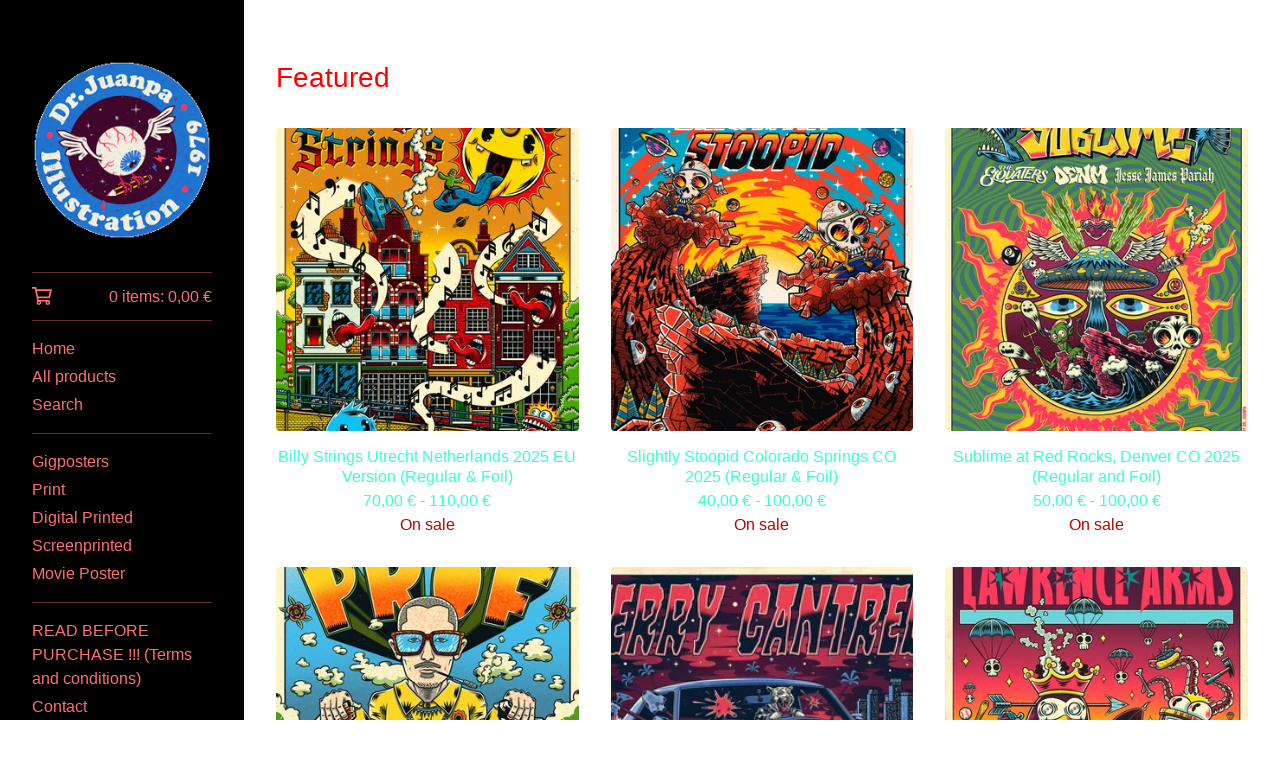

--- FILE ---
content_type: text/css; charset=utf-8
request_url: https://www.doctorjuanpastore.com/theme_stylesheets/236778282/1753396884/theme.css
body_size: 12404
content:
/*! PhotoSwipe main CSS by Dmytro Semenov | photoswipe.com */


.pswp {
  --pswp-bg: #000;
  --pswp-placeholder-bg: #222;
  

  --pswp-root-z-index: 100000;
  
  --pswp-preloader-color: rgba(79, 79, 79, 0.4);
  --pswp-preloader-color-secondary: rgba(255, 255, 255, 0.9);
  
  /* defined via js:
  --pswp-transition-duration: 333ms; */
  
  --pswp-icon-color: #fff;
  --pswp-icon-color-secondary: #4f4f4f;
  --pswp-icon-stroke-color: #4f4f4f;
  --pswp-icon-stroke-width: 2px;

  --pswp-error-text-color: var(--pswp-icon-color);
}


/*
	Styles for basic PhotoSwipe (pswp) functionality (sliding area, open/close transitions)
*/

.pswp {
	position: fixed;
	top: 0;
	left: 0;
	width: 100%;
	height: 100%;
	z-index: var(--pswp-root-z-index);
	display: none;
	touch-action: none;
	outline: 0;
	opacity: 0.003;
	contain: layout style size;
	-webkit-tap-highlight-color: rgba(0, 0, 0, 0);
}

/* Prevents focus outline on the root element,
  (it may be focused initially) */
.pswp:focus {
  outline: 0;
}

.pswp * {
  box-sizing: border-box;
}

.pswp img {
  max-width: none;
}

.pswp--open {
	display: block;
}

.pswp,
.pswp__bg {
	transform: translateZ(0);
	will-change: opacity;
}

.pswp__bg {
  opacity: 0.005;
	background: var(--pswp-bg);
}

.pswp,
.pswp__scroll-wrap {
	overflow: hidden;
}

.pswp__scroll-wrap,
.pswp__bg,
.pswp__container,
.pswp__item,
.pswp__content,
.pswp__img,
.pswp__zoom-wrap {
	position: absolute;
	top: 0;
	left: 0;
	width: 100%;
	height: 100%;
}

.pswp__img,
.pswp__zoom-wrap {
	width: auto;
	height: auto;
}

.pswp--click-to-zoom.pswp--zoom-allowed .pswp__img {
	cursor: -webkit-zoom-in;
	cursor: -moz-zoom-in;
	cursor: zoom-in;
}

.pswp--click-to-zoom.pswp--zoomed-in .pswp__img {
	cursor: move;
	cursor: -webkit-grab;
	cursor: -moz-grab;
	cursor: grab;
}

.pswp--click-to-zoom.pswp--zoomed-in .pswp__img:active {
  cursor: -webkit-grabbing;
  cursor: -moz-grabbing;
  cursor: grabbing;
}

/* :active to override grabbing cursor */
.pswp--no-mouse-drag.pswp--zoomed-in .pswp__img,
.pswp--no-mouse-drag.pswp--zoomed-in .pswp__img:active,
.pswp__img {
	cursor: -webkit-zoom-out;
	cursor: -moz-zoom-out;
	cursor: zoom-out;
}


/* Prevent selection and tap highlights */
.pswp__container,
.pswp__img,
.pswp__button,
.pswp__counter {
	-webkit-user-select: none;
	-moz-user-select: none;
	-ms-user-select: none;
	user-select: none;
}

.pswp__item {
	/* z-index for fade transition */
	z-index: 1;
	overflow: hidden;
}

.pswp__hidden {
	display: none !important;
}

/* Allow to click through pswp__content element, but not its children */
.pswp__content {
  pointer-events: none;
}
.pswp__content > * {
  pointer-events: auto;
}


/*

  PhotoSwipe UI

*/

/*
	Error message appears when image is not loaded
	(JS option errorMsg controls markup)
*/
.pswp__error-msg-container {
  display: grid;
}
.pswp__error-msg {
	margin: auto;
	font-size: 1em;
	line-height: 1;
	color: var(--pswp-error-text-color);
}

/*
class pswp__hide-on-close is applied to elements that
should hide (for example fade out) when PhotoSwipe is closed
and show (for example fade in) when PhotoSwipe is opened
 */
.pswp .pswp__hide-on-close {
	opacity: 0.005;
	will-change: opacity;
	transition: opacity var(--pswp-transition-duration) cubic-bezier(0.4, 0, 0.22, 1);
	z-index: 10; /* always overlap slide content */
	pointer-events: none; /* hidden elements should not be clickable */
}

/* class pswp--ui-visible is added when opening or closing transition starts */
.pswp--ui-visible .pswp__hide-on-close {
	opacity: 1;
	pointer-events: auto;
}

/* <button> styles, including css reset */
.pswp__button {
	position: relative;
	display: block;
	width: 50px;
	height: 60px;
	padding: 0;
	margin: 0;
	overflow: hidden;
	cursor: pointer;
	background: none;
	border: 0;
	box-shadow: none;
	opacity: 0.85;
	-webkit-appearance: none;
	-webkit-touch-callout: none;
}

.pswp__button:hover,
.pswp__button:active,
.pswp__button:focus {
  transition: none;
  padding: 0;
  background: none;
  border: 0;
  box-shadow: none;
  opacity: 1;
}

.pswp__button:disabled {
  opacity: 0.3;
  cursor: auto;
}

.pswp__icn {
  fill: var(--pswp-icon-color);
  color: var(--pswp-icon-color-secondary);
}

.pswp__icn {
  position: absolute;
  top: 14px;
  left: 9px;
  width: 32px;
  height: 32px;
  overflow: hidden;
  pointer-events: none;
}

.pswp__icn-shadow {
  stroke: var(--pswp-icon-stroke-color);
  stroke-width: var(--pswp-icon-stroke-width);
  fill: none;
}

.pswp__icn:focus {
	outline: 0;
}

/*
	div element that matches size of large image,
	large image loads on top of it,
	used when msrc is not provided
*/
div.pswp__img--placeholder,
.pswp__img--with-bg {
	background: var(--pswp-placeholder-bg);
}

.pswp__top-bar {
	position: absolute;
	left: 0;
	top: 0;
	width: 100%;
	height: 60px;
	display: flex;
  flex-direction: row;
  justify-content: flex-end;
	z-index: 10;

	/* allow events to pass through top bar itself */
	pointer-events: none !important;
}
.pswp__top-bar > * {
  pointer-events: auto;
  /* this makes transition significantly more smooth,
     even though inner elements are not animated */
  will-change: opacity;
}


/*

  Close button

*/
.pswp__button--close {
  margin-right: 6px;
}


/*

  Arrow buttons

*/
.pswp__button--arrow {
  position: absolute;
  top: 0;
  width: 75px;
  height: 100px;
  top: 50%;
  margin-top: -50px;
}

.pswp__button--arrow:disabled {
  display: none;
  cursor: default;
}

.pswp__button--arrow .pswp__icn {
  top: 50%;
  margin-top: -30px;
  width: 60px;
  height: 60px;
  background: none;
  border-radius: 0;
}

.pswp--one-slide .pswp__button--arrow {
  display: none;
}

/* hide arrows on touch screens */
.pswp--touch .pswp__button--arrow {
  visibility: hidden;
}

/* show arrows only after mouse was used */
.pswp--has_mouse .pswp__button--arrow {
  visibility: visible;
}

.pswp__button--arrow--prev {
  right: auto;
  left: 0px;
}

.pswp__button--arrow--next {
  right: 0px;
}
.pswp__button--arrow--next .pswp__icn {
  left: auto;
  right: 14px;
  /* flip horizontally */
  transform: scale(-1, 1);
}

/*

  Zoom button

*/
.pswp__button--zoom {
  display: none;
}

.pswp--zoom-allowed .pswp__button--zoom {
  display: block;
}

/* "+" => "-" */
.pswp--zoomed-in .pswp__zoom-icn-bar-v {
  display: none;
}


/*

  Loading indicator

*/
.pswp__preloader {
  position: relative;
  overflow: hidden;
  width: 50px;
  height: 60px;
  margin-right: auto;
}

.pswp__preloader .pswp__icn {
  opacity: 0;
  transition: opacity 0.2s linear;
  animation: pswp-clockwise 600ms linear infinite;
}

.pswp__preloader--active .pswp__icn {
  opacity: 0.85;
}

@keyframes pswp-clockwise {
  0% { transform: rotate(0deg); }
  100% { transform: rotate(360deg); }
}


/*

  "1 of 10" counter

*/
.pswp__counter {
  height: 30px;
  margin-top: 15px;
  margin-inline-start: 20px;
  font-size: 14px;
  line-height: 30px;
  color: var(--pswp-icon-color);
  text-shadow: 1px 1px 3px var(--pswp-icon-color-secondary);
  opacity: 0.85;
}

.pswp--one-slide .pswp__counter {
  display: none;
}
.splide__container{box-sizing:border-box;position:relative}.splide__list{backface-visibility:hidden;display:-ms-flexbox;display:flex;height:100%;margin:0!important;padding:0!important}.splide.is-initialized:not(.is-active) .splide__list{display:block}.splide__pagination{-ms-flex-align:center;align-items:center;display:-ms-flexbox;display:flex;-ms-flex-wrap:wrap;flex-wrap:wrap;-ms-flex-pack:center;justify-content:center;margin:0;pointer-events:none}.splide__pagination li{display:inline-block;line-height:1;list-style-type:none;margin:0;pointer-events:auto}.splide:not(.is-overflow) .splide__pagination{display:none}.splide__progress__bar{width:0}.splide{position:relative;visibility:hidden}.splide.is-initialized,.splide.is-rendered{visibility:visible}.splide__slide{backface-visibility:hidden;box-sizing:border-box;-ms-flex-negative:0;flex-shrink:0;list-style-type:none!important;margin:0;position:relative}.splide__slide img{vertical-align:bottom}.splide__spinner{animation:splide-loading 1s linear infinite;border:2px solid #999;border-left-color:transparent;border-radius:50%;bottom:0;contain:strict;display:inline-block;height:20px;left:0;margin:auto;position:absolute;right:0;top:0;width:20px}.splide__sr{clip:rect(0 0 0 0);border:0;height:1px;margin:-1px;overflow:hidden;padding:0;position:absolute;width:1px}.splide__toggle.is-active .splide__toggle__play,.splide__toggle__pause{display:none}.splide__toggle.is-active .splide__toggle__pause{display:inline}.splide__track{overflow:hidden;position:relative;z-index:0}@keyframes splide-loading{0%{transform:rotate(0)}to{transform:rotate(1turn)}}.splide__track--draggable{-webkit-touch-callout:none;-webkit-user-select:none;-ms-user-select:none;user-select:none}.splide__track--fade>.splide__list>.splide__slide{margin:0!important;opacity:0;z-index:0}.splide__track--fade>.splide__list>.splide__slide.is-active{opacity:1;z-index:1}.splide--rtl{direction:rtl}.splide__track--ttb>.splide__list{display:block}.splide__arrow{-ms-flex-align:center;align-items:center;background:#ccc;border:0;border-radius:50%;cursor:pointer;display:-ms-flexbox;display:flex;height:2em;-ms-flex-pack:center;justify-content:center;opacity:.7;padding:0;position:absolute;top:50%;transform:translateY(-50%);width:2em;z-index:1}.splide__arrow svg{fill:#000;height:1.2em;width:1.2em}.splide__arrow:hover:not(:disabled){opacity:.9}.splide__arrow:disabled{opacity:.3}.splide__arrow:focus-visible{outline:3px solid #0bf;outline-offset:3px}.splide__arrow--prev{left:1em}.splide__arrow--prev svg{transform:scaleX(-1)}.splide__arrow--next{right:1em}.splide.is-focus-in .splide__arrow:focus{outline:3px solid #0bf;outline-offset:3px}.splide__pagination{bottom:.5em;left:0;padding:0 1em;position:absolute;right:0;z-index:1}.splide__pagination__page{background:#ccc;border:0;border-radius:50%;display:inline-block;height:8px;margin:3px;opacity:.7;padding:0;position:relative;transition:transform .2s linear;width:8px}.splide__pagination__page.is-active{background:#fff;transform:scale(1.4);z-index:1}.splide__pagination__page:hover{cursor:pointer;opacity:.9}.splide__pagination__page:focus-visible{outline:3px solid #0bf;outline-offset:3px}.splide.is-focus-in .splide__pagination__page:focus{outline:3px solid #0bf;outline-offset:3px}.splide__progress__bar{background:#ccc;height:3px}.splide__slide{-webkit-tap-highlight-color:rgba(0,0,0,0)}.splide__slide:focus{outline:0}@supports(outline-offset:-3px){.splide__slide:focus-visible{outline:3px solid #0bf;outline-offset:-3px}}@media screen and (-ms-high-contrast:none){.splide__slide:focus-visible{border:3px solid #0bf}}@supports(outline-offset:-3px){.splide.is-focus-in .splide__slide:focus{outline:3px solid #0bf;outline-offset:-3px}}@media screen and (-ms-high-contrast:none){.splide.is-focus-in .splide__slide:focus{border:3px solid #0bf}.splide.is-focus-in .splide__track>.splide__list>.splide__slide:focus{border-color:#0bf}}.splide__toggle{cursor:pointer}.splide__toggle:focus-visible{outline:3px solid #0bf;outline-offset:3px}.splide.is-focus-in .splide__toggle:focus{outline:3px solid #0bf;outline-offset:3px}.splide__track--nav>.splide__list>.splide__slide{border:3px solid transparent;cursor:pointer}.splide__track--nav>.splide__list>.splide__slide.is-active{border:3px solid #000}.splide__arrows--rtl .splide__arrow--prev{left:auto;right:1em}.splide__arrows--rtl .splide__arrow--prev svg{transform:scaleX(1)}.splide__arrows--rtl .splide__arrow--next{left:1em;right:auto}.splide__arrows--rtl .splide__arrow--next svg{transform:scaleX(-1)}.splide__arrows--ttb .splide__arrow{left:50%;transform:translate(-50%)}.splide__arrows--ttb .splide__arrow--prev{top:1em}.splide__arrows--ttb .splide__arrow--prev svg{transform:rotate(-90deg)}.splide__arrows--ttb .splide__arrow--next{bottom:1em;top:auto}.splide__arrows--ttb .splide__arrow--next svg{transform:rotate(90deg)}.splide__pagination--ttb{bottom:0;display:-ms-flexbox;display:flex;-ms-flex-direction:column;flex-direction:column;left:auto;padding:1em 0;right:.5em;top:0}
@-webkit-keyframes spin {
  0% {
    transform: rotate(0deg);
  }
  100% {
    transform: rotate(360deg);
  }
}
@-moz-keyframes spin {
  0% {
    transform: rotate(0deg);
  }
  100% {
    transform: rotate(360deg);
  }
}
@-o-keyframes spin {
  0% {
    transform: rotate(0deg);
  }
  100% {
    transform: rotate(360deg);
  }
}
@keyframes spin {
  0% {
    transform: rotate(0deg);
  }
  100% {
    transform: rotate(360deg);
  }
}
*, *::before, *::after {
  box-sizing: border-box;
}

* {
  margin: 0;
  padding: 0;
  border: 0;
}

body {
  line-height: 1.5;
  -webkit-font-smoothing: antialiased;
}

img, picture, video, canvas, svg, iframe, embed, audio {
  display: block;
  max-width: 100%;
}

input, button, textarea, select {
  -webkit-appearance: none;
  appearance: none;
  background: none;
  border: none;
  color: inherit;
  cursor: pointer;
  font: inherit;
}

p, h1, h2, h3, h4, h5, h6 {
  overflow-wrap: break-word;
}

ol, ul {
  list-style: none;
}

:root {
  --background-color: #ffffff;
  --header-text-color: #ff0000;
  --body-text-color: #000000;
  --link-color: #36ffd3;
  --link-hover-color: #ff0000;
  --button-text-color: #FFFFFF;
  --button-background-color: #374DCA;
  --button-background-hover-color: #273896;
  --border-color: rgba(var(--primary-color-rgb), .8);
  --sidebar-background-color: #000000;
  --sidebar-link-color: #ff7070;
  --sidebar-link-hover-color: #71f7da;
  --sidebar-border-color: rgba(var(--sidebar-border-color-rgb), .4);
  --product-status-text-color-primary: #B70303;
  --product-status-text-color-secondary: #7E7D7D;
  --inventory-status-text-color: #B70303;
  --announcement-message-text-color: #FFFFFF;
  --announcement-message-background-color: #374DCA;
  --footer-link-color: #000000;
  --footer-link-hover-color: #273896;
  --header-font: "Helvetica Neue", Helvetica, Arial, sans-serif;
  --body-font: "Helvetica Neue", Helvetica, Arial, sans-serif;
  --border-radius: 4px;
}

/* @group base */
body,
html {
  height: 100%;
  min-height: 100%;
}

html {
  font-size: 16px;
}

body {
  background-color: var(--background-color);
  background-image:  none ;
  background-repeat: repeat;
  background-size: 100px;
  color: var(--body-text-color);
  font-family: var(--body-font);
  font-size: 1rem;
  text-rendering: optimizeLegibility;
  -webkit-font-smoothing: subpixel-antialiased !important;
}
@media screen and (max-width: 765px) {
  body.show_menu {
    overflow: hidden;
  }
  body.show_menu:after {
    content: "";
    position: fixed;
    height: 100vh;
    height: 100dvh;
    width: 100vw;
    background: var(--background-color);
    display: block;
    opacity: 0.5;
    z-index: 11;
    left: 0;
    top: 0;
  }
}

a.skip-link {
  transition: all 0.3s linear;
  background: var(--background-color);
  border: 1px solid var(--body-text-color);
  color: var(--body-text-color);
  left: 25px;
  padding: 15px 20px;
  position: absolute;
  text-decoration: underline;
  top: -150px;
  z-index: 100;
}
a.skip-link:focus {
  top: 20px;
}

.wrapper {
  display: grid;
  grid-template-columns: 244px 1fr;
  min-height: calc(100dvh - var(--announcement-height, 0px));
  position: relative;
}
@media screen and (max-width: 765px) {
  .wrapper {
    grid-template-columns: 1fr;
    min-height: calc(100dvh - var(--announcement-height, 0px) - 72px);
  }
}

.social-icons {
  display: flex;
  gap: 16px;
  list-style: none;
  margin: 0;
  padding: 0;
  flex-wrap: wrap;
  justify-content: center;
}
@media screen and (max-width: 765px) {
  .social-icons {
    gap: 8px;
  }
}
.social-icons a {
  color: var(--footer-link-color) !important;
  display: flex;
  align-items: center;
  justify-content: center;
  flex-shrink: 0;
  width: 36px;
  height: 36px;
}
.social-icons a:hover, .social-icons a:focus {
  color: var(--footer-link-hover-color) !important;
}
.social-icons a svg {
  fill: currentColor;
  height: 22px;
  width: 22px;
}
.social-icons a svg.tumblr-icon {
  width: 14px;
}

footer {
  border-top: 1px solid var(--footer-link-color);
  display: grid;
  flex-shrink: 0;
  place-items: center;
  gap: 24px;
  padding: 24px 0;
  width: 100%;
  color: var(--footer-link-color);
}
@media screen and (max-width: 765px) {
  footer {
    margin: 68px 0;
  }
}
body[data-bc-page-type="cart"] footer {
  max-width: 1023px;
}
footer .footer-credit .bigcartel-credit {
  color: var(--footer-link-color) !important;
  font-size: 0.875rem;
  line-height: 1em;
  display: flex;
  align-items: center;
  gap: 8px;
  outline-offset: 4px;
  padding: 2px 0;
  margin: 30px 0;
  text-decoration: none !important;
}
footer .footer-credit .bigcartel-credit__text {
  position: relative;
}
footer .footer-credit .bigcartel-credit__lockup {
  fill: currentColor;
  padding-top: 1px;
  width: 80px;
}
footer .footer-credit .bigcartel-credit:hover {
  color: var(--footer-link-hover-color) !important;
}
footer .footer-custom-content {
  margin-top: 30px;
  display: flex;
  justify-content: center;
  text-align: center;
  align-items: center;
}

.announcement-message {
  background-color: var(--announcement-message-background-color);
  color: var(--announcement-message-text-color);
  display: none;
  font-size: 0.925em;
  padding: 12px 144px;
  position: relative;
  text-align: center;
  width: 100%;
  z-index: 1;
}
.announcement-message a, .announcement-message a:visited {
  color: var(--announcement-message-text-color);
  text-decoration: underline;
  text-underline-offset: 3px;
}
.announcement-message a:hover, .announcement-message a:focus, .announcement-message a:visited:hover, .announcement-message a:visited:focus {
  color: var(--announcement-message-text-color);
  text-decoration: underline;
  text-underline-offset: 3px;
}
@media screen and (max-width: 1023px) {
  .announcement-message {
    padding: 16px 88px;
  }
}
.announcement-message.visible {
  display: block;
}
.announcement-message__close-button {
  transform: translateY(-50%);
  transition: none;
  display: flex;
  align-items: center;
  justify-content: center;
  color: var(--announcement-message-text-color);
  height: 32px;
  padding: 0;
  position: absolute;
  right: 16px;
  top: 50%;
  width: 32px;
}
@media screen and (max-width: 765px) {
  .announcement-message__close-button {
    right: 8px;
  }
}
.announcement-message__close-icon {
  height: 14px;
  width: 14px;
}

a {
  text-decoration: none;
}
a:hover {
  text-decoration: none;
}

h1,
h2,
h3,
h4,
h5,
h6 {
  color: var(--header-text-color);
  font-family: var(--header-font);
  font-weight: 400;
  margin-bottom: 32px;
}

h1 {
  font-size: 1.75rem;
  line-height: 1.3em;
}

h2 {
  font-size: 1.125rem;
}

h3 {
  font-size: 1rem;
}

h4 {
  font-size: 0.875rem;
}

h5 {
  font-size: 0.75rem;
}

h6 {
  font-size: 0.6875rem;
}

p {
  margin-bottom: 16px;
}

sup,
sub {
  font-size: 0.875rem;
  vertical-align: text-top;
}

sub {
  vertical-align: text-bottom;
}

pre code,
code {
  font-family: "Courier New", Courier, Monospace !important;
  font-weight: 700;
}

small {
  display: block;
  font-size: 0.925rem;
  font-weight: 400;
  margin-bottom: 16px;
}

/* @end */
/* @group forms */
.button {
  transition: background-color 0.2s linear;
  background-color: var(--button-background-color);
  border-radius: var(--border-radius);
  color: var(--button-text-color);
  cursor: pointer;
  font-weight: 500;
  padding: 0 32px;
  height: 54px;
  text-align: center;
  display: grid;
  grid-template-rows: 1fr;
  align-items: center;
  justify-content: center;
}
.button.adding .button-text {
  opacity: 0;
  visibility: hidden;
}
.button.adding .loader {
  opacity: 1;
  visibility: visible;
}
.button .button-text {
  grid-area: 1/1;
  place-self: center;
  opacity: 1;
  visibility: visible;
  transition: opacity 0.2s linear, visibility 0.2s linear;
}
.button .loader {
  grid-area: 1/1;
  place-self: center;
  opacity: 0;
  visibility: hidden;
  animation: spin 0.7s linear infinite;
  transition: opacity 0.2s linear, visibility 0.2s linear;
}
.button.minimal-button {
  background: none;
  border-radius: 0;
  color: var(--link-color);
  border: none;
  font-size: 0.925rem;
  padding: 0;
  height: auto;
  outline-offset: 4px;
  text-align: center;
  text-decoration: none;
  transition: color 0.2s ease;
  width: 100%;
}
.button.minimal-button:not(:disabled):hover, .button.minimal-button:not(:disabled):active, .button.minimal-button:not(:disabled):focus {
  color: var(--link-hover-color);
  background: none;
}
.button:disabled, .button.disabled {
  cursor: not-allowed;
  opacity: 0.3;
}
.button:not(:disabled):hover, .button:not(:disabled):active, .button:not(:disabled):focus {
  background-color: var(--button-background-hover-color);
  color: var(--button-text-color);
}

input[type=text],
textarea {
  background: var(--background-color);
  border: 1px solid var(--border-color);
  border-radius: var(--border-radius);
  height: 32px;
  padding: 6px 10px;
}
@media screen and (max-width: 765px) {
  input[type=text],
  textarea {
    height: 40px;
  }
}

textarea {
  padding: 10px;
}

.select-wrapper {
  border-radius: var(--border-radius);
  border: 1px solid var(--border-color);
  position: relative;
  height: 48px;
}
.select-wrapper select {
  border-radius: var(--border-radius);
  color: inherit;
  width: 100%;
  padding: 0 32px 0 12px;
  height: 100%;
  text-overflow: ellipsis;
}
.select-wrapper select option {
  background-color: #FFFFFF;
  color: #000;
}
.select-wrapper select option:disabled {
  background-color: #FFFFFF;
  color: graytext;
}
.select-wrapper svg {
  position: absolute;
  right: 12px;
  height: 8px;
  top: 50%;
  transform: translateY(-50%);
  pointer-events: none;
}

/* @end */
/* @group errors */
.errors {
  background-color: #950f1e;
  border-radius: var(--border-radius);
  color: #ffffff;
  margin-bottom: 32px;
}
@media screen and (max-width: 765px) {
  .errors {
    margin: 16px 0;
  }
}
.errors li {
  font-weight: 700;
  line-height: 1.5em;
  padding: 16px;
}

/* @end */
/* @group responsive utility classes */
.mobile_only {
  display: none;
}
@media screen and (max-width: 765px) {
  .mobile_only {
    display: block;
  }
}

.not_mobile {
  display: block;
}
@media screen and (max-width: 765px) {
  .not_mobile {
    display: none;
  }
}

/* @end */
/* @group sidebar */
.sidebar {
  background-color: var(--sidebar-background-color);
  height: 100%;
  padding: 60px 32px;
  transform: translateZ(0);
  width: 244px;
}
.sidebar a, .sidebar button {
  outline-offset: 4px;
}
.sidebar .sidebar-close {
  display: none;
}
@media screen and (max-width: 765px) {
  .sidebar .sidebar-close {
    color: var(--sidebar-link-color);
    display: flex;
    height: 32px;
    padding: 0;
    position: absolute;
    right: 24px;
    top: 20px;
    width: 32px;
  }
  .sidebar .sidebar-close svg {
    width: 18px;
    height: 18px;
  }
}
@media screen and (max-width: 765px) {
  .sidebar {
    border-right: 1px solid var(--sidebar-border-color);
    left: 0;
    min-height: 100%;
    padding: 72px 32px 32px 32px;
    position: fixed;
    top: 0;
    width: 300px;
    z-index: 100;
    transform: translateX(-100%);
    overflow-y: scroll;
  }
  .show_menu .sidebar {
    transition: transform 0.2s ease;
    transform: translateX(0);
  }
}
.sidebar a, .sidebar .link {
  color: var(--sidebar-link-color);
  text-decoration: none;
}
.sidebar a:hover, .sidebar .link:hover {
  color: var(--sidebar-link-hover-color);
}
.sidebar header {
  margin-bottom: 32px;
}
@media screen and (max-width: 765px) {
  .sidebar header {
    display: none;
  }
}
.sidebar header .logo {
  display: block;
  font-family: var(--header-font);
  font-size: 1.75rem;
  font-weight: 700;
  word-wrap: break-word;
}
.sidebar header .logo img {
  width: 100%;
}
.sidebar .button--open-search {
  -webkit-appearance: none;
  appearance: none;
  border: none;
  background: none;
  cursor: pointer;
  line-height: inherit;
  text-align: left;
  width: 100%;
}
@media screen and (max-width: 765px) {
  .sidebar nav {
    font-size: 1.1rem;
  }
}
.sidebar section {
  border-top: 1px solid var(--sidebar-border-color);
  padding: 12px 0;
}
.sidebar section.sidebar-cart {
  padding: 4px 0;
}
.sidebar .title {
  font-weight: bold;
}
.sidebar .title a {
  display: block;
  padding: 4px 0;
}
.sidebar .title--no-link {
  padding: 4px 0;
}
.sidebar .sidebar-links {
  display: flex;
  flex-direction: column;
  gap: 4px;
  padding: 2px 0;
}
.sidebar .sidebar-links li {
  display: block;
}
.sidebar .sidebar-links li a, .sidebar .sidebar-links li button {
  display: block;
  padding: 2px 0;
}
.sidebar .sidebar-links li a:hover, .sidebar .sidebar-links li button:hover {
  color: var(--sidebar-link-hover-color);
}
.sidebar a.cart {
  align-items: flex-start;
  display: flex;
  column-gap: 12px;
  font-size: 0.975em;
  font-weight: normal;
  padding: 8px 0;
  margin: 0;
}
.sidebar a.cart .cart-icon {
  display: block;
  flex-shrink: 0;
  height: 22px;
  width: 20px;
}
.sidebar a.cart .cart-details {
  margin-left: auto;
}

/* @end */
/* @group main */
.main {
  display: flex;
  flex-direction: column;
  padding: 60px 32px 0;
  width: 100%;
}
@media screen and (max-width: 765px) {
  .main {
    padding: 24px 16px 0;
  }
}
.main > .page {
  min-height: 800px;
  flex: 1 0 auto;
  padding-bottom: 125px;
}
@media screen and (max-width: 765px) {
  .main > .page {
    padding-bottom: 80px;
  }
}
@media screen and (max-width: 765px) {
  .main .page-title, .main h1 {
    text-align: center;
  }
}
@media screen and (max-width: 765px) {
  .main .product_detail h1 {
    text-align: left;
  }
}
.main a,
.main a:visited {
  color: var(--link-color);
}
.main a:hover,
.main a:visited:hover {
  color: var(--link-hover-color);
}

.mobile-header {
  align-items: center;
  justify-content: space-between;
  background-color: var(--sidebar-background-color);
  border-bottom-color: var(--sidebar-border-color);
  border-bottom-style: solid;
  border-bottom-width: 1px;
  display: none;
  gap: 16px;
  height: 80px;
  padding: 8px 16px;
  position: relative;
  text-align: center;
  width: 100%;
}
@media screen and (max-width: 765px) {
  .mobile-header {
    display: flex;
  }
}
.mobile-header .logo {
  color: var(--sidebar-link-color);
  font-size: 1.25rem;
  font-weight: 700;
  display: flex;
  padding: 0;
  text-align: center;
  width: 70%;
  justify-content: center;
  align-items: center;
}
.mobile-header .logo.image {
  height: 75%;
}
.mobile-header .logo.image img {
  display: block;
  height: 100%;
  width: auto;
}
.mobile-header .cart {
  display: flex;
  color: var(--sidebar-link-color);
  font-weight: bold;
  align-items: center;
  gap: 12px;
}
.mobile-header .cart svg {
  flex-shrink: 0;
  height: 20px;
  width: 20px;
}
.mobile-header .menu {
  background: none;
  border: none;
  display: block;
  height: 42px;
  left: -8px;
  padding: 8px;
  position: relative;
  width: 42px;
}
.mobile-header .menu b,
.mobile-header .menu b:before,
.mobile-header .menu b:after {
  background: var(--sidebar-link-color);
  display: block;
  height: 2px;
  margin: 0;
  position: absolute;
  top: 50%;
  width: 27px;
}
.mobile-header .menu b:before,
.mobile-header .menu b:after {
  content: "";
}
.mobile-header .menu b:before {
  top: -8px;
}
.mobile-header .menu b:after {
  top: 8px;
}

.visuallyhidden {
  border: 0;
  clip: rect(0 0 0 0);
  height: 1px;
  margin: -1px;
  overflow: hidden;
  padding: 0;
  position: absolute;
  width: 1px;
}

/* @end */
.alert-message {
  font-weight: normal;
}
.alert-message a {
  text-decoration: underline;
}

.body-text {
  line-height: 1.5em;
}
.body-text a {
  text-decoration: underline;
}
.body-text h2,
.body-text h3,
.body-text h4,
.body-text h5,
.body-text h6 {
  margin-bottom: 16px;
}
.body-text ol,
.body-text ul {
  padding-left: 2.5em;
  width: auto;
}
.body-text ol {
  list-style: decimal;
}
.body-text ul {
  list-style: disc;
}
.body-text img {
  display: inline-block;
  max-width: 100%;
  margin-bottom: 16px;
  margin: 0 auto;
}

:root {
  --pagination-background: transparent;
  --pagination-page-background: var(--body-text-color);
  --pagination-active-page: var(--body-text-color);
}

.welcome_message {
  font-size: 2em;
  margin-bottom: 32px;
}
@media screen and (max-width: 1023px) {
  .welcome_message {
    font-size: 1.8em;
  }
}
@media screen and (max-width: 765px) {
  .welcome_message {
    font-size: 1.6em;
    text-align: center;
  }
}

.home-slideshow {
  margin-bottom: 40px;
}
.home-slideshow .splide__slide {
  width: 100%;
}
.home-slideshow .slideshow-image {
  border-radius: var(--border-radius);
  width: 100%;
}
.home-slideshow .splide__arrow {
  border-radius: var(--border-radius);
  width: 2em;
  height: 3em;
}
.home-slideshow .splide__pagination {
  z-index: 1;
  background: var(--pagination-background);
  border-radius: 18px;
  display: inline-flex;
  position: relative;
  margin-top: 8px;
  bottom: auto;
  align-items: center;
  justify-content: center;
  transform: translateX(-50%);
  left: 50%;
  padding: 4px 8px;
  gap: 2px;
  right: auto;
}
.home-slideshow .splide__pagination li {
  display: flex;
}
.home-slideshow .splide__pagination .splide__pagination__page {
  opacity: 1;
  background: none;
  border: 1px solid var(--pagination-page-background);
  height: 10px;
  width: 10px;
}
.home-slideshow .splide__pagination .splide__pagination__page.is-active {
  background: var(--pagination-active-page);
  transform: scale(1.1);
}

#main .featured-container {
  margin-bottom: 32px;
}
#main .featured-title {
  margin-bottom: 0;
}
@media screen and (max-width: 765px) {
  #main .featured-title {
    text-align: center;
  }
}
#main .featured-message {
  margin: 20px auto 60px auto;
}
#main .featured-message ol, #main .featured-message ul {
  text-align: left;
  margin: 1em;
  max-width: 600px;
}
#main .featured-message ol ol, #main .featured-message ol ul, #main .featured-message ul ol, #main .featured-message ul ul {
  margin: 0.5em 0;
  padding-left: 1em;
}
#main .featured-message ul {
  list-style: disc;
}
#main .featured-message ol {
  list-style: decimal;
}
#main .featured-message a {
  text-decoration: underline;
  text-underline-offset: 3px;
}
#main .featured-message img {
  display: inline-block;
  max-width: 100%;
  margin: 0 auto;
  padding-bottom: 16px;
}
#main .featured-message iframe {
  display: block;
  margin: 0 auto;
  max-width: 100%;
  margin-bottom: 16px;
}
@media screen and (max-width: 765px) {
  #main .featured-message {
    text-align: center;
  }
}

.product-list-container {
  position: relative;
}

.product-list {
  align-items: flex-start;
  display: grid;
  gap: 32px;
  margin: 0;
  width: 100%;
}
.product-list.product-image-small {
  grid-template-columns: repeat(auto-fill, minmax(200px, 1fr));
}
.product-list.product-image-medium {
  grid-template-columns: repeat(auto-fill, minmax(260px, 1fr));
}
@media screen and (max-width: 1200px) {
  .product-list.product-image-medium {
    grid-template-columns: repeat(auto-fill, minmax(210px, 1fr));
  }
}
.product-list.product-image-large {
  grid-template-columns: repeat(auto-fill, minmax(350px, 1fr));
}
@media screen and (max-width: 1200px) {
  .product-list {
    gap: 24px;
  }
}
@media screen and (max-width: 765px) {
  .product-list {
    grid-template-columns: repeat(2, 1fr) !important;
    gap: 16px;
  }
}
@media screen and (max-width: 765px) {
  .product-list--center {
    display: block;
  }
}

.prod-thumb {
  color: var(--body-text-color);
  display: block;
  padding: 0;
  position: relative;
  text-decoration: none;
  vertical-align: middle;
}
.prod-thumb.under_image .prod-thumb-info-headers {
  padding-bottom: 16px;
}
.prod-thumb.hover {
  margin-bottom: 0px;
}
@media screen and (min-width: 766px) {
  .prod-thumb.hover .prod-thumb-info {
    border-radius: var(--border-radius);
    display: flex;
    align-items: center;
    background: var(--button-background-color);
    height: 100%;
    left: 0;
    padding: 0 16px;
    position: absolute;
    top: 0;
    transition: opacity 0.2s ease;
    width: 100%;
    opacity: 0;
  }
  .prod-thumb.hover .prod-thumb-info * {
    color: var(--button-text-color);
  }
}
.prod-thumb.hover:hover .prod-thumb-info, .prod-thumb.hover:focus .prod-thumb-info {
  opacity: 1;
}

.prod-thumb-container {
  position: relative;
  width: 100%;
}
@media screen and (min-width: 766px) {
  .hover .prod-thumb-container {
    height: 100%;
  }
}

.product-list-image-container {
  overflow: hidden;
  position: relative;
}
.product-list-image-container.product-list-image-container-default:before {
  display: none;
}
.product-list-image-container:before {
  display: block;
  width: 100%;
  content: "";
  padding-bottom: 100%;
  height: 0;
}

.product-list-image {
  border-radius: var(--border-radius);
  transform: translate3d(0, 0, 0);
  position: absolute;
  top: 0;
  left: 0;
  width: 100%;
  height: 100%;
}
.product-list-image.grid-default {
  position: relative;
}
.product-list-image.grid-cover {
  object-fit: cover;
}
.product-list-image.grid-contain {
  object-fit: contain;
}

a.prod-thumb:hover {
  text-decoration: none;
}

.prod-thumb-info {
  padding-top: 16px;
}
@media screen and (max-width: 765px) {
  .prod-thumb-info {
    padding-top: 8px;
  }
}

.prod-thumb-info-headers {
  display: flex;
  justify-content: flex-start;
  flex-direction: column;
  line-height: 1.25em;
  padding: 0;
  position: relative;
  text-align: center;
  width: 100%;
  z-index: 1;
}

.prod-thumb-name {
  position: relative;
  overflow-wrap: break-word;
  word-break: break-word;
  font-weight: 500;
}

.prod-thumb-price {
  font-weight: normal;
  margin-top: 4px;
}

.prod-thumb-status {
  margin-top: 4px;
}
.prod-thumb-status.status-primary {
  color: var(--product-status-text-color-primary);
}
.prod-thumb-status.status-secondary {
  color: var(--product-status-text-color-secondary);
}

.pagination {
  display: grid;
  font-size: 1rem;
  padding: 32px 0;
  justify-content: center;
  margin-top: 32px;
}
@media screen and (max-width: 765px) {
  .pagination {
    margin-top: 8px;
  }
}

.page-arrows {
  display: flex;
  border: 1px solid var(--border-color);
  border-radius: var(--border-radius);
  height: 46px;
}
.page-arrows .previous, .page-arrows .next {
  display: none;
}

.page-link {
  display: flex;
  align-items: center;
  justify-content: center;
  gap: 8px;
  min-width: 100px;
  padding: 0 12px;
}
@media screen and (max-width: 765px) {
  .page-link {
    min-width: 44px;
  }
  .page-link span {
    display: none;
  }
}
.page-link svg {
  flex-shrink: 0;
  width: 12px;
}
.page-link--previous {
  border-right: 1px solid var(--border-color);
}
.page-link--previous svg {
  transform: rotate(90deg);
}
.page-link--next {
  border-left: 1px solid var(--border-color);
}
.page-link--next svg {
  transform: rotate(-90deg);
}
.page-link.disabled {
  opacity: 0.5;
}
.page-link:not(.disabled):hover, .page-link:not(.disabled):focus {
  text-decoration: underline;
}

.page-numbers {
  display: flex;
  align-items: center;
  justify-content: center;
}
.page-numbers span, .page-numbers a {
  display: flex;
  cursor: pointer;
  align-items: center;
  justify-content: center;
  height: 100%;
  min-width: 44px;
  text-align: center;
}
@media screen and (max-width: 765px) {
  .page-numbers span, .page-numbers a {
    min-width: 36px;
  }
}
.page-numbers span.gap, .page-numbers a.gap {
  opacity: 0.5;
  padding: 8px;
  min-width: 0;
}
.page-numbers span.current, .page-numbers a.current {
  font-weight: bold;
}
.page-numbers span:not(.current):not(.gap):hover, .page-numbers span:not(.current):not(.gap):focus, .page-numbers a:not(.current):not(.gap):hover, .page-numbers a:not(.current):not(.gap):focus {
  background: var(--button-background-hover-color);
  color: var(--button-text-color);
}

.blur-up {
  transition: filter 0.2s;
  filter: blur(5px);
  transform: translate3d(0, 0, 0);
}
.blur-up.lazyloaded {
  filter: blur(0);
}

a.button.all-products-button {
  min-height: 60px;
  display: flex;
  justify-content: right;
  gap: 8px;
  margin: 10px auto;
  padding-right: 10px;
}
a.button.all-products-button svg {
  fill: currentColor;
  width: 16px;
  height: 15px;
}

.product_detail {
  display: flex;
  column-gap: 64px;
}
@media screen and (max-width: 1500px) {
  .product_detail {
    column-gap: 32px;
  }
}
@media screen and (max-width: 1023px) {
  .product_detail {
    display: grid;
    grid-template-columns: minmax(0, 1fr);
    row-gap: 24px;
  }
}
.product_detail .product-images {
  max-width: 600px;
  position: relative;
  width: 100%;
}
@media screen and (max-width: 1023px) {
  .product_detail .product-images {
    max-width: 100%;
  }
}
.product_detail .product-images .product-image {
  border-radius: var(--border-radius);
  height: auto;
  width: 100%;
}

.product_detail h1 {
  margin-bottom: 0;
}
.product_detail .reset-selection-button-container {
  display: none;
  margin-bottom: 8px;
}
.product_detail .detail {
  max-width: 380px;
  width: 100%;
}
@media screen and (max-width: 1023px) {
  .product_detail .detail {
    margin-bottom: 24px;
    max-width: 100%;
  }
}
.product_detail .detail .artists {
  color: var(--header-text-color);
  font-size: 0.875rem;
  margin-bottom: 0;
}
.product_detail .detail .price {
  color: var(--header-text-color);
  font-size: 1.125rem;
  margin: 4px 0 12px;
}
.product_detail .detail .status {
  font-style: normal;
  font-size: 0.925rem;
}
.product_detail .detail .status.status-primary {
  color: var(--product-status-text-color-primary);
}
.product_detail .detail .status.status-secondary {
  color: var(--product-status-text-color-secondary);
}
.product_detail #product-quantity {
  display: none;
}
.product_detail #instant-checkout-button {
  margin-bottom: 8px;
}
.product_detail .inventory-status-message {
  color: var(--inventory-status-text-color);
  margin: 0px 10px 10px 10px;
  text-align: center;
  padding: 8px 0;
  font-weight: 500;
}
.product_detail .product-form {
  border-bottom: 1px solid var(--border-color);
  border-top: 1px solid var(--border-color);
  padding-top: 24px;
  display: grid;
  padding-bottom: 4px;
}
.product_detail .single-select {
  margin-bottom: 12px;
}
.product_detail .add-to-cart-button {
  margin-bottom: 20px;
}
.product_detail .product_option_groups {
  display: grid;
  gap: 8px;
  margin-bottom: 12px;
}
.product_detail .product-description {
  padding-bottom: 16px;
  padding-top: 16px;
}
.product_detail .product-description a {
  text-decoration: underline;
}
.product_detail .product-description p:last-child {
  margin-bottom: 0;
}
.product_detail .product-description ol, .product_detail .product-description ul {
  padding-left: 1.5em;
  margin: 1em 0;
}
.product_detail .product-description ol, .product_detail .product-description ul {
  margin: 0.5em 0;
}
.product_detail .product-description ul {
  list-style: disc;
}
.product_detail .product-description ol {
  list-style: decimal;
}
.product_detail .product-description img {
  display: inline-block;
  margin: 0 auto;
  max-width: 100%;
  margin-bottom: 16px;
}
.product_detail .product-description iframe {
  display: block;
  margin: 0 auto;
  max-width: 100%;
  margin-bottom: 16px;
}
.product_detail .availability {
  border-top: 1px solid var(--border-color);
  padding-top: 16px;
  margin-top: 16px;
}
.product_detail .availability .availability-header {
  font-size: 0.925rem;
  font-weight: 700;
  margin-bottom: 0;
}
.product_detail .availability ul {
  margin-top: 16px;
}
.product_detail .availability li {
  display: flex;
  font-size: 0.825rem;
  margin-bottom: 6px;
  width: 100%;
  padding: 2px 6px;
  position: relative;
}
.product_detail .availability .inventory-level-background {
  background-color: var(--link-color);
  border-radius: var(--border-radius);
  color: var(--body-text-color);
  height: 100%;
  left: 0;
  opacity: 0.1;
  position: absolute;
  top: 0;
}
.product_detail .availability .inventory-status {
  font-style: normal;
  margin-left: auto;
}

.product-form-cart-linker {
  display: grid;
  grid-template-rows: 0fr;
  transition: grid-template-rows 0.2s ease;
}
.product-form-cart-linker.added {
  grid-template-rows: 1fr;
}

.product-form-cart-linker-slider {
  overflow: hidden;
}

a.product-form-cart-linker-link {
  border: 2px solid var(--link-color);
  border-radius: var(--border-radius);
  color: var(--link-color);
  font-family: var(--body-font);
  font-weight: 700;
  height: 50px;
  padding: 0 16px;
  display: flex;
  gap: 6px;
  justify-content: center;
  align-items: center;
  transition: border-color 0.2s ease, color 0.2s ease;
  margin-bottom: 12px;
}
a.product-form-cart-linker-link:hover, a.product-form-cart-linker-link:focus {
  border: 2px solid var(--link-hover-color);
  color: var(--link-hover-color);
}
a.product-form-cart-linker-link .arrow {
  width: 12px;
  transform: rotate(-90deg);
}

.related-products-container {
  padding: 80px 0 100px 0;
}
@media screen and (max-width: 1023px) {
  .related-products-container {
    margin-top: 0;
    padding: 30px 0 60px 0;
  }
}
@media screen and (max-width: 765px) {
  .related-products-container {
    padding-bottom: -80px;
  }
}

.related-products-header {
  display: flex;
  align-items: center;
  margin-bottom: 30px;
}
@media screen and (max-width: 765px) {
  .related-products-header {
    display: block;
  }
}
.related-products-header .related-products-title {
  font-size: 1.75rem;
  margin-bottom: 0;
}
.related-products-header .related-products-view-all-link {
  margin-left: auto;
}

.related-product-list {
  grid-template-columns: repeat(auto-fill, minmax(210px, 1fr));
}

#payment-processor-messaging {
  margin: 20px 0 0;
  width: 100%;
  display: block;
}
body[data-bc-page-type="product"] #payment-processor-messaging {
  margin-bottom: 20px;
}
body[data-bc-page-type="cart"] #payment-processor-messaging {
  margin-bottom: 20px;
}
#payment-processor-messaging.display-flex {
  display: flex;
  flex-direction: column;
  justify-content: center;
  align-items: center;
}
#payment-processor-messaging.display-flex.dual-messaging {
  gap: 15px;
}
#payment-processor-messaging.display-grid {
  display: grid;
}
#payment-processor-messaging.hidden {
  position: absolute;
  left: -9999px;
  top: -9999px;
}
#payment-processor-messaging > div {
  margin-bottom: 0;
}
#payment-processor-messaging:not(.display-flex).dual-messaging > div.visible:first-of-type {
  margin-bottom: 15px;
}

:root {
  --thumbnail-active-color: var(--link-hover-color);
  --thumb-scroller-color: var(--body-text-color);
  --thumb-scroller-border-width: 1px;
  --thumb-scroller-border-color: var(--body-text-color);
  --thumb-scroller-background: var(--background-color);
  --thumb-scroller-background-hover: transparent;
  --current-slide-background: var(--background-color);
  --current-slide-color: var(--body-text-color);
  --active-slide-border-width: 2px;
  --active-slide-border-width-offset: -2px;
  --arrow-background-color: var(--background-color);
  --arrow-color: var(--body-text-color);
  --gap-width: 16px;
  --num-images: 5;
}
@media screen and (max-width: 765px) {
  :root {
    --gap-width: 12px;
  }
}

.product-carousel .splide__list {
  align-items: flex-start;
}
.product-carousel .splide__slide {
  transition: height 0.2s ease;
}
.product-carousel .splide__slide img {
  display: block;
  width: 100%;
  height: auto;
}
.product-carousel .splide__slide:not(.is-active) {
  height: 0;
}

.splide__track {
  border-radius: var(--border-radius);
}

.splide__arrows {
  display: none;
}
@media (hover: hover) {
  .splide__arrows {
    display: block;
  }
}

.splide__arrow {
  transition: opacity 0.2s ease;
  opacity: 0;
  border-radius: var(--border-radius);
  width: 2em;
  height: 3em;
  background: var(--arrow-background-color);
  color: var(--arrow-color);
}
.splide__arrow:disabled {
  opacity: 0;
}
.splide__arrow--prev {
  left: 0.75em;
}
.splide__arrow--next {
  right: 0.75em;
}
.splide__arrow svg {
  fill: currentColor;
}

.splide:hover .splide__arrow:not(:disabled), .splide:focus-within .splide__arrow:not(:disabled) {
  opacity: 1;
}

.product-image {
  border-radius: var(--border-radius);
  width: 100%;
}

.product-thumbnails--list {
  display: flex;
  gap: var(--gap-width);
  list-style: none;
  flex: 1;
  padding: 0 calc(var(--gap-width) / 2);
  scroll-padding-left: calc(var(--gap-width) / 2);
  align-items: center;
  justify-content: center;
  position: relative;
  border-radius: var(--border-radius);
}
.product-thumbnails--list.mobile-overflow {
  padding-left: 0;
  padding-right: 0;
}
@media screen and (max-width: 765px) {
  .product-thumbnails--list .product-thumbnails--item {
    --num-images: 4;
  }
  .product-thumbnails--list.mobile-overflow {
    padding-left: 0;
    padding-right: 0;
  }
  .product-thumbnails--list.mobile-overflow .product-thumbnails--item {
    --num-images: 5;
  }
}
.product-thumbnails--list.is-overflow {
  justify-content: flex-start;
  overflow-x: auto;
  scroll-snap-type: x mandatory;
  scroll-behavior: smooth;
  scrollbar-width: none;
}
.product-thumbnails--list.is-overflow::-webkit-scrollbar {
  display: none;
}
.product-thumbnails--list.thumbnails {
  flex-wrap: wrap;
}
.product-thumbnails--item {
  width: calc(calc(100% / var(--num-images)) - calc(var(--gap-width) - calc(var(--gap-width) / var(--num-images))));
  flex-shrink: 0;
  cursor: pointer;
  border-radius: var(--border-radius);
  user-select: none;
  pointer-events: none;
  position: relative;
  scroll-snap-align: start;
}
.product-thumbnails--item:before {
  content: "";
  display: block;
  padding-bottom: 100%;
}
.product-thumbnails--item:not([aria-current="true"]):hover img {
  opacity: 0.8;
}
.product-thumbnails--item[aria-current="true"] .product-thumbnails--change-slide img {
  outline: var(--active-slide-border-width) solid var(--thumbnail-active-color);
  outline-offset: var(--active-slide-border-width-offset);
}
.product-thumbnails--item .product-thumbnails--change-slide {
  position: absolute;
  top: 0;
  left: 0;
  display: block;
  height: 100%;
  width: 100%;
  padding: 0;
  overflow: hidden;
  user-select: none;
  border-radius: var(--border-radius);
  pointer-events: auto;
}
.product-thumbnails--item .product-thumbnails--change-slide img {
  border-radius: var(--border-radius);
  height: 100%;
  width: 100%;
  object-fit: cover;
}

a.gallery-link {
  cursor: zoom-in;
  display: block;
}

.product-thumbnails-buttons-container {
  align-items: center;
  display: flex;
  gap: 4px;
  margin-top: var(--gap-width);
  width: 100%;
}
.product-thumbnails-buttons-container .thumb-scroller {
  display: none;
  align-items: center;
  justify-content: center;
  width: 32px;
  height: 48px;
  color: var(--thumb-scroller-color);
  background: var(--thumb-scroller-background);
  border-radius: var(--border-radius);
  border: var(--thumb-scroller-border-width) solid var(--thumb-scroller-border-color);
}
@media screen and (max-width: 765px) {
  .product-thumbnails-buttons-container .thumb-scroller {
    height: 44px;
  }
}
.product-thumbnails-buttons-container .thumb-scroller[disabled] {
  opacity: 0.2;
  cursor: not-allowed;
}
.product-thumbnails-buttons-container .thumb-scroller:not([disabled]):hover {
  background: var(--thumb-scroller-background-hover);
}
.product-thumbnails-buttons-container .thumb-scroller svg {
  fill: currentColor;
  display: block;
  width: 16px;
}
.product-thumbnails-buttons-container .thumb-scroller--left svg {
  transform: rotate(90deg);
}
.product-thumbnails-buttons-container .thumb-scroller--right svg {
  transform: rotate(-90deg);
}
.product-thumbnails-buttons-container .thumb-scroller.hidden {
  display: none;
}

@media screen and (min-width: 766px) {
  .overlay-image-counter {
    display: none;
  }

  .desktop-stacked .splide .splide__list, .desktop-two-column .splide .splide__list {
    display: flex !important;
    flex-direction: column;
    gap: 16px;
  }
  .desktop-stacked .splide .splide__slide, .desktop-two-column .splide .splide__slide {
    height: auto;
    flex-shrink: 0;
    width: 100%;
  }
  .desktop-stacked .product-thumbnails-buttons-container, .desktop-two-column .product-thumbnails-buttons-container {
    display: none;
  }

  .desktop-two-column .splide .splide__list {
    flex-direction: row;
    flex-wrap: wrap;
  }
  .desktop-two-column .splide .splide__track {
    overflow: visible;
  }
  .desktop-two-column .splide .splide__slide {
    width: calc((100% / 2) - 8px);
  }
  .desktop-two-column .splide .splide__slide:not(:first-child):before {
    content: "";
    display: block;
    padding-bottom: 100%;
  }
  .desktop-two-column .splide .splide__slide:not(:first-child) .zoom-image-container {
    position: absolute;
    top: 0;
    left: 0;
    display: block;
    height: 100%;
    width: 100%;
    padding: 0;
    overflow: hidden;
    user-select: none;
    border-radius: var(--border-radius);
    pointer-events: auto;
  }
  .desktop-two-column .splide .splide__slide:not(:first-child) .zoom-image-container img {
    height: 100%;
    width: 100%;
    object-fit: cover;
  }
  .desktop-two-column .splide .splide__slide:first-child {
    width: 100%;
  }

  .desktop-carousel .thumb-scroller {
    display: flex;
  }
  .desktop-carousel .overlay-image-counter {
    display: flex;
  }

  .desktop-thumbnails .product-thumbnails {
    padding: 0px;
  }
  .desktop-thumbnails .product-thumbnails--list {
    list-style: none;
    display: grid;
    grid-template-columns: repeat(5, 1fr);
    padding: 0;
  }
  .desktop-thumbnails .product-thumbnails--item {
    width: 100%;
  }

  .mobile-buttons-indicator {
    display: none;
  }
}
@media screen and (max-width: 765px) {
  .mobile-show-thumbnails .mobile-buttons-indicator {
    display: none;
  }
  .mobile-show-thumbnails .thumb-scroller {
    display: flex;
  }

  .mobile-hide-thumbnails .overlay-image-counter {
    display: none;
  }
  .mobile-hide-thumbnails .product-thumbnails-buttons-container {
    display: none;
  }
  .mobile-hide-thumbnails .mobile-buttons-indicator {
    display: flex;
    font-size: 0.925rem;
    gap: 24px;
    align-items: center;
    justify-content: center;
    margin-top: 16px;
  }
  .mobile-hide-thumbnails .mobile-buttons-indicator .change-slide {
    display: flex;
    align-items: center;
    justify-content: center;
    padding: 0;
    width: 40px;
    height: 40px;
    background: var(--thumb-scroller-background);
    color: var(--thumb-scroller-color);
  }
  .mobile-hide-thumbnails .mobile-buttons-indicator .change-slide svg {
    display: block;
    width: 16px;
  }
  .mobile-hide-thumbnails .mobile-buttons-indicator .change-slide--left svg {
    transform: rotate(90deg);
  }
  .mobile-hide-thumbnails .mobile-buttons-indicator .change-slide--right svg {
    transform: rotate(-90deg);
  }
}
.overlay-image-counter {
  position: absolute;
  right: 10px;
  bottom: 10px;
  font-size: 0.8rem;
  background: var(--current-slide-background);
  color: var(--current-slide-color);
  padding: 6px 8px;
  border-radius: var(--border-radius);
}

.maintenance-page {
  padding: 100px 20px;
}
.maintenance-page a,
.maintenance-page a:visited {
  color: var(--link-color);
  text-decoration: underline;
}
.maintenance-page a:hover,
.maintenance-page a:visited:hover {
  color: var(--link-hover-color);
}
.maintenance-page .maintenance-content {
  display: grid;
  height: auto;
  justify-content: center;
  gap: 48px;
  padding: 32px;
  margin: 0 auto;
  max-width: 720px;
  text-align: center;
  width: 100%;
}
.maintenance-page .maintenance-content h1 {
  font-size: 2em;
  font-weight: 600;
  margin: 0;
}
.maintenance-page .maintenance-content .maintenance-message {
  font-size: 1.25em;
}

#cart .page {
  max-width: 1023px;
}
@media screen and (max-width: 765px) {
  #cart .page {
    max-width: 100%;
  }
}

.cart-header {
  display: flex;
  align-items: flex-end;
  justify-content: flex-start;
  margin-bottom: 32px;
}
.cart-header h1 {
  margin-bottom: 0;
}

.copy-cart-link {
  margin-left: auto;
}

.continue-shopping {
  font-weight: normal;
}

.cart-items {
  border-bottom: 1px solid var(--border-color);
}

.cart-item {
  display: grid;
  grid-template-columns: auto 1fr 148px auto;
  justify-content: flex-start;
  align-items: flex-start;
  border-top: 1px solid var(--border-color);
  padding: 16px 0;
  gap: 16px;
}
@media (max-width: 1023px) {
  .cart-item {
    grid-template-columns: auto 1fr auto;
    grid-template-rows: repeat(2, auto);
  }
}
@media screen and (max-width: 1023px) {
  .cart-item .cart-item-image-holder {
    grid-area: 1/1/3/2;
  }
}
.cart-item .cart-item-image-link {
  display: block;
  height: 88px;
  overflow: hidden;
  width: 88px;
}
@media screen and (max-width: 1023px) {
  .cart-item .cart-item-image-link {
    height: 72px;
    width: 72px;
  }
}
.cart-item .cart-item-image-link img {
  border-radius: var(--border-radius);
  height: 100%;
  object-fit: cover;
  width: 100%;
}
.cart-item .cart-item-detail {
  padding-right: 48px;
}
@media (max-width: 1023px) {
  .cart-item .cart-item-detail {
    grid-area: 1/2/2/3;
    padding-right: 0;
  }
}
.cart-item .product-name {
  font-weight: bold;
  word-break: break-word;
}
.cart-item .option-name {
  font-size: 0.925rem;
}
.cart-item input {
  height: 100%;
  padding: 8px;
  text-align: center;
  width: 50px;
}
.cart-item input::-webkit-outer-spin-button, .cart-item input::-webkit-inner-spin-button {
  display: none;
}
.cart-item input:focus {
  outline: 1px solid var(--border-color);
}
.cart-item .cart-qty {
  display: flex;
  align-items: center;
  justify-content: center;
  flex-direction: column;
  width: 148px;
}
@media (max-width: 1023px) {
  .cart-item .cart-qty {
    align-items: flex-start;
    grid-area: 2/2/3/4;
  }
}
.cart-item .qty-holder {
  display: flex;
  align-items: center;
  border: 1px solid var(--border-color);
  border-radius: var(--border-radius);
  gap: 8px;
  margin-bottom: 8px;
}
.cart-item .qty-holder.disabled > * {
  opacity: 0.7;
  cursor: not-allowed;
  user-select: none;
  pointer-events: none;
}
.cart-item .qty-button {
  -webkit-appearance: none;
  appearance: none;
  color: var(--body-text-color);
  display: flex;
  align-items: center;
  justify-content: center;
  border: none;
  background: none;
  cursor: pointer;
  height: 40px;
  width: 40px;
}
.cart-item .cart-remove-item--link {
  -webkit-appearance: none;
  appearance: none;
  display: inline-block;
  height: auto;
  padding: 0.5em;
  line-height: 1em;
  font-weight: normal;
  padding: 8px 16px;
  text-decoration: none;
  width: auto;
}
@media (max-width: 1023px) {
  .cart-item .cart-remove-item--link {
    padding: 4px 0;
  }
}
.cart-item .cart-item-price {
  font-size: 1.25rem;
  margin-left: auto;
  min-width: 140px;
  min-height: 42px;
  display: flex;
  justify-content: flex-end;
  align-items: center;
  text-align: right;
}
@media screen and (max-width: 1023px) {
  .cart-item .cart-item-price {
    font-size: 1.3rem;
    min-height: 0;
    min-width: 0;
    grid-area: 1/3/2/4;
    margin-left: 0;
  }
}

.cart-footer {
  display: grid;
  margin-top: 2rem;
  gap: 2rem;
}

.cart-subtotal {
  display: flex;
  gap: 16px;
  font-size: 1.5rem;
  margin-left: auto;
}
@media screen and (max-width: 765px) {
  .cart-subtotal {
    margin: 0 auto;
  }
}

.cart-submit {
  margin-left: auto;
  width: 240px;
}
@media screen and (max-width: 765px) {
  .cart-submit {
    width: 100%;
  }
}
.cart-submit button {
  margin-bottom: 20px;
  width: 100%;
}

.message-banner--cart {
  border-radius: var(--border-radius);
  background-color: var(--announcement-message-background-color);
  color: var(--announcement-message-text-color);
  padding: 16px;
  margin: 0 auto 32px;
  text-align: center;
  width: 100%;
  max-width: 760px;
}
.message-banner--cart a, .message-banner--cart a:visited {
  color: var(--announcement-message-text-color);
  text-decoration: underline;
  text-underline-offset: 3px;
}
.message-banner--cart a:hover, .message-banner--cart a:focus, .message-banner--cart a:visited:hover, .message-banner--cart a:visited:focus {
  color: var(--announcement-message-text-color);
}

#contact .page {
  max-width: 600px;
}
@media screen and (max-width: 765px) {
  #contact .page {
    max-width: 100%;
  }
}

form.contact .contact-field {
  display: grid;
  gap: 8px;
}
form.contact label {
  display: block;
  font-weight: 700;
}
form.contact input[type=text],
form.contact textarea {
  height: 44px;
  width: 100%;
}
form.contact textarea {
  height: 140px;
  resize: vertical;
}
form.contact .captcha {
  margin-bottom: 0;
}
form.contact .recaptcha-note {
  display: block;
  font-size: 0.875rem;
  padding: 16px 0;
}
form.contact .recaptcha-note a {
  text-decoration: underline;
}
form.contact button {
  max-width: 300px;
}
@media screen and (max-width: 765px) {
  form.contact button {
    max-width: 100%;
  }
}

.message-banner--contact {
  margin: 20px auto 40px auto;
}
.message-banner--contact a {
  white-space: nowrap;
  text-decoration: underline;
}
.message-banner--contact ol, .message-banner--contact ul {
  list-style: unset;
  margin: 1em;
}

.custom .page {
  max-width: 800px;
}
@media screen and (max-width: 765px) {
  .custom .page {
    max-width: 100%;
  }
}
@media screen and (max-width: 765px) {
  .custom .page h1 {
    text-align: center;
  }
}
.custom .page ol, .custom .page ul {
  padding-left: 1.5em;
  margin: 1em 0;
}
.custom .page ol ol, .custom .page ol ul, .custom .page ul ol, .custom .page ul ul {
  margin: 0.5em 0;
}
.custom .page ul {
  list-style: disc;
}
.custom .page ol {
  list-style: decimal;
}
.custom .page img {
  display: inline-block;
  margin: 0 auto;
  max-width: 100%;
  margin-bottom: 16px;
}
.custom .page iframe {
  display: block;
  margin: 0 auto;
  max-width: 100%;
  margin-bottom: 16px;
}

#search-modal {
  opacity: 0;
  visibility: hidden;
  position: fixed;
  z-index: 999;
  width: 100%;
  height: 100%;
  top: 0;
  left: 0;
  background-color: rgba(0, 0, 0, 0.4);
  transition: opacity 0.2s ease, visibility 0.2s ease;
}

#search-modal[aria-hidden="false"] {
  opacity: 1;
  visibility: visible;
}

.modal-content {
  position: absolute;
  top: 0;
  left: 50%;
  height: 240px;
  transform: translate(-50%, -100%);
  background-color: var(--background-color);
  border-bottom: 1px solid var(--sidebar-border-color);
  color: var(--body-text-color);
  text-align: center;
  transition: transform 0.2s ease, height 0.2s ease;
  width: 100%;
}
@media screen and (max-width: 765px) {
  .modal-content {
    height: 160px;
  }
}
.modal-content .modal-wrapper {
  display: flex;
  align-items: center;
  justify-content: center;
  flex-direction: column;
  height: 100%;
  padding: 32px;
  max-width: 600px;
  position: relative;
  margin: 0 auto;
}
.modal-content .search-form {
  display: grid;
  font-weight: bold;
  grid-template-rows: auto 1fr;
  grid-template-columns: 1fr 44px;
  column-gap: 16px;
  row-gap: 8px;
  width: 100%;
}
.modal-content .search-input {
  grid-row: 2/2;
  grid-column: 1/1;
  border-radius: var(--border-radius);
  background: var(--background-color);
  border: 1px solid var(--body-text-color);
  font-weight: normal;
  width: 100%;
  height: 44px;
  padding: 6px 10px;
}
.modal-content .search-input:focus {
  outline: none;
  box-shadow: none;
}
.modal-content .search-button {
  color: var(--button-text-color);
  background: var(--button-background-color);
  grid-row: 2/2;
  grid-column: 2/2;
  padding: 0;
  height: 100%;
}
.modal-content .close-modal {
  display: flex;
  align-items: center;
  justify-content: center;
  padding: 0;
  cursor: pointer;
  width: 44px;
  height: 44px;
  background: none;
  border: none;
  appearance: none;
  margin-left: auto;
  color: var(--body-text-color);
  transition: color 0.2s ease;
}
.modal-content .close-modal svg {
  height: 18px;
  width: 18px;
}
.modal-content .close-modal:hover, .modal-content .close-modal:focus {
  color: var(--link-hover-color);
}
.modal-content label {
  text-align: left;
}

#search-modal[aria-hidden="false"] .modal-content {
  transform: translate(-50%, 0%);
}
/*------------------------------------------------------------

Theme:  Sidecar
Author: Big Cartel
        http://bigcartel.com

        Big Cartel Stores CSS
        Copyright Big Cartel, LLC
        More info at: http://bigcartel.com

------------------------------------------------------------*/

/*


 */



